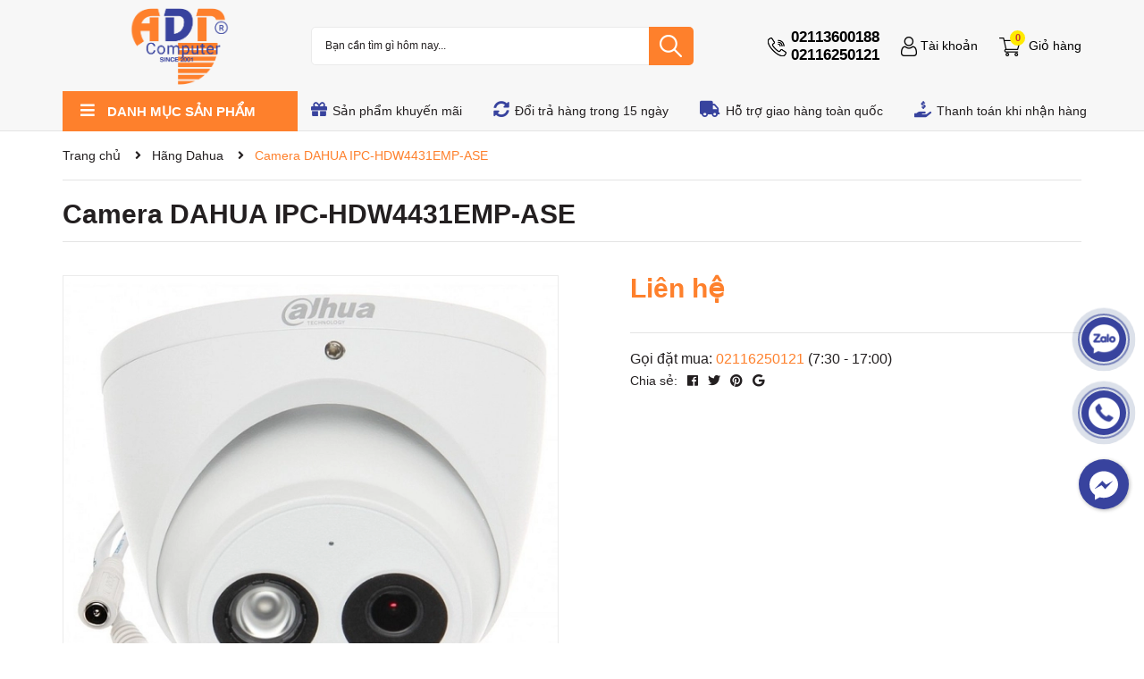

--- FILE ---
content_type: text/css
request_url: https://bizweb.dktcdn.net/100/400/030/themes/783274/assets/index.scss.css?1756864129722
body_size: 6844
content:
.home-slider{margin-top:17px}@media (max-width: 991px){.home-slider{margin-top:0px}}@media (max-width: 991px){.s_slider .container{width:100%;padding:0;max-width:unset}}@media (max-width: 991px){.home-slider{margin-bottom:0px}}.base_slide{position:relative;overflow:hidden}@media (max-width: 991px){.base_slide{margin-top:0px !important}}.base_slide .items{height:100%;position:relative;z-index:1}.base_slide .items img{width:100%}.base_slide .items .slider_text{opacity:0;transition:all 1s}.base_slide .items .slider_text.slider_text_1{transform:rotateX(90deg) translateX(-25%)}.base_slide .items .slider_text.slider_text_2{transform:rotateX(90deg) translateX(25%)}.base_slide .items.slick-active img{transform:scale(1)}.base_slide .items.slick-active .slider_text{opacity:1;transform:rotateX(0deg) translateX(0)}.base_slide .slick-slide{margin:0}.base_slide .slick-dots{position:absolute;bottom:10px;left:0;right:0;margin-left:auto;margin-right:auto;width:100px;border-radius:15px;height:24px;align-items:center;display:flex !important;justify-content:center}.base_slide .slick-dots li button{border-radius:0;height:10px;width:10px;border:1px solid #e5e5e5;background-color:#fff}.base_slide .slick-dots li.slick-active button{border-color:#fe802c;background-color:#fe802c;border-radius:0;width:10px}.base_slide .items{position:relative}.base_slide .items .slider_text{position:absolute;top:calc(50% - 90px);width:100%}@media (max-width: 991px){.base_slide .items .slider_text{display:none}}.base_slide .items .slider_text.slider_text_2{text-align:right}.base_slide .items .slider_text h4{color:#222222;margin-bottom:10px;font-weight:600;font-size:40px}.base_slide .items .slider_text p{font-size:18px;color:#444444;margin-bottom:20px}.base_slide .items .slider_text button{font-size:15px;color:#fff;background:#fe802c;padding:10px 30px;border-radius:20px;border:none;outline:none}.base_slide .tns-nav{text-align:center;margin:0;padding:0;position:absolute;bottom:0;z-index:99;width:100%}.base_slide .tns-nav button{display:inline-block;border-radius:0;height:10px;width:10px;border:1px solid #e5e5e5;background-color:#fff;margin:0 2px;padding:0;font-size:0}.base_slide .tns-nav button.tns-nav-active{border-color:#fe802c;background-color:#fe802c;border-radius:0;width:10px}.btn_45{padding:0 30px;border-radius:0px;background:#fe802c;color:#fff;line-height:40px;text-align:center;border:solid 1px #fe802c}.btn_45:hover{background:#fff;color:#fe802c}.list-blogs-link{margin-top:30px}.section-head .button_show_tab{color:#fe802c;position:absolute;right:20px;z-index:99;top:17px;height:14px;line-height:14px;background:#fff}@media (max-width: 480px){.section-head .button_show_tab{top:10px;right:15px}}.section-head .button_show_tab span{background-color:#426fff;width:4px;height:4px;border-radius:100%;transition:0.4s;display:inline-block;transition:0.4s}.section-head .viewallcat{position:absolute;top:0;right:115px;height:60px;line-height:60px}.section-head .viewallcat.right_0{right:5px}@media (max-width: 991px){.section-head .viewallcat{width:100%;display:none;float:right;position:unset;height:unset;line-height:unset;margin-top:10px;margin-bottom:20px}}.section-head .viewallcat a{display:inline-block;vertical-align:middle;font-size:14px;color:#231f20;padding:0px 10px}.section-head .viewallcat a:hover{color:#fe802c}@media (max-width: 991px){.section-head .viewallcat>a{margin-right:5px;color:#333;margin-top:12px;display:inline-block}}@media (max-width: 991px) and (min-width: 1025px){.section-head .viewallcat>a{max-width:200px;overflow:hidden;text-overflow:ellipsis;white-space:nowrap}}@media (max-width: 991px) and (min-width: 992px) and (max-width: 1024px){.section-head .viewallcat>a{max-width:160px;overflow:hidden;text-overflow:ellipsis;white-space:nowrap}}@media (max-width: 991px) and (max-width: 991px){.section-head .viewallcat>a{display:block;margin:0;padding:7px 10px 7px 0}}@media (max-width: 991px) and (min-width: 1025px){.section-head .viewallcat>a:hover,.section-head .viewallcat>a:focus{color:#fe802c}}@media (max-width: 991px){.section-head .viewallcat>a+a:before{content:"/ ";padding:0 3px;color:#ccc}}@media (max-width: 991px) and (max-width: 991px){.section-head .viewallcat>a+a:before{display:none}}@media (max-width: 991px) and (max-width: 991px){.section-head .viewallcat>a+a{border-top:1px dashed #ebebeb}}.section-head .viewmore{float:right;line-height:60px;color:#7d7d7d}.section-head .viewmore:hover{color:#fe802c}.title_base{float:left;font-size:16px;color:#fff;text-transform:uppercase;margin:0;height:60px;line-height:60px;padding:0 55px 0 20px;font-size:21px;font-weight:bold;background:#fe802c;border-top-left-radius:5px}@media (max-width: 767px){.title_base{height:44px;line-height:44px;padding:0 30px 0 12px;font-size:17px;border-radius:0}.title_base img{padding-right:5px !important;width:22px}}.title_base img{padding-right:20px}.title_base a{color:#fff}.title_base a:hover{color:#231f20}.heading h2,.heading h1,.heading h4{font-family:"Roboto",sans-serif;font-weight:700;font-size:24px;color:#231f20;padding:0;margin:0}.heading h2 a,.heading h2 span,.heading h1 a,.heading h1 span,.heading h4 a,.heading h4 span{color:#231f20}.heading h2 a:hover,.heading h1 a:hover,.heading h4 a:hover{color:#fe802c}.title_main_page{width:100%;float:left}.title_main_page .h1,.title_main_page h1,.title_main_page h2{display:block;text-align:left;font-family:"Roboto",sans-serif;font-size:24px;font-weight:700;color:#231f20;margin:0;padding:0}.title_main_page p{display:block;text-align:left;font-family:"Roboto",sans-serif;font-weight:400;color:#707070;padding:0;font-size:14px;line-height:23px;margin:0px 0 40px}.social-login--facebooks{text-align:center !important;margin-top:30px !important;width:100% !important;float:left !important}.social-login--facebooks a{display:inline-block !important;height:35px !important;margin:0 auto !important;margin:0 auto}.section_flash_sale{padding:30px 0;position:relative}@media (max-width: 767px){.section_flash_sale{padding-top:20px}}.section_flash_sale .slick_product{padding:0 13px 13px 13px;background:#fe802c}.section_flash_sale .set{margin-top:-15px;padding-right:5px}@media (max-width: 767px){.section_flash_sale .set{margin-top:-2px;width:15px}}.section_flash_sale .titlecate{background:#fe802c;padding:9px 15px;border-bottom:none;position:relative}.section_flash_sale .titlecate h2{padding:0px;margin:0px;font-size:36px;font-weight:700;color:#fff;line-height:normal;text-transform:uppercase;display:inline-block}@media (max-width: 767px){.section_flash_sale .titlecate h2{font-size:18px}}.section_flash_sale .titlecate h2 a{color:#fff}.section_flash_sale .titlecate h2 a:hover{color:#fe9f5f}.section_flash_sale .xemall{float:right;line-height:48px;color:#fff;font-size:16px}@media (max-width: 767px){.section_flash_sale .xemall{font-size:10px;line-height:30px}}.section_flash_sale .xemall .fas{font-size:14px}@media (max-width: 767px){.section_flash_sale .xemall .fas{font-size:9px}}.section_flash_sale .xemall:hover{color:#231f20}.section_flash_sale .timer{display:inline-block;position:absolute;top:17px;margin-left:20px}@media (max-width: 767px){.section_flash_sale .timer{margin-left:0px;top:12px}}.section_flash_sale .wrap_time .time{text-align:center;justify-content:center;display:flex;-o-justify-content:center;-moz-justify-content:center;-webkit-justify-content:center;-os-justify-content:center;-o-display:flex;-moz-display:flex;-webkit-display:flex;-os-display:flex;width:100%;overflow:hidden}.section_flash_sale .wrap_time .time span{display:inline-block;width:35px;float:left;padding:6px 7px;border-radius:3px;margin:0 7px;text-align:center;font-family:"Roboto",sans-serif;font-weight:700;color:#fe802c;font-size:18.64px;line-height:23px;border-radius:3px;background:#f6f6f6;position:relative}@media (max-width: 767px){.section_flash_sale .wrap_time .time span{font-size:10.46px;width:21px;padding:0px 0px;line-height:21px;margin:0 3px}}.section_flash_sale .wrap_time .time span:last-child:before,.section_flash_sale .wrap_time .time span:last-child:after{display:none}.section_flash_sale .wrap_time .time span:before{content:"";position:absolute;left:40px;background:#fff;color:#fff;top:13px;width:3px;height:3px;border-radius:50%}@media (max-width: 767px){.section_flash_sale .wrap_time .time span:before{content:"";position:absolute;left:23px;background:#fff;color:#fff;top:9px;width:2px;height:2px;border-radius:50%}}.section_flash_sale .wrap_time .time span:after{content:"";position:absolute;left:40px;background:#fff;color:#fff;top:21px;width:3px;height:3px;border-radius:50%}@media (max-width: 767px){.section_flash_sale .wrap_time .time span:after{content:"";position:absolute;left:23px;background:#fff;color:#fff;top:13px;width:2px;height:2px;border-radius:50%}}.section_flash_sale .wrap_time .time span p{display:block;padding:0;margin:0;font-weight:400;font-size:14px;color:#231f20;line-height:normal}@media (max-width: 1199px){.section_flash_sale .wrap_time .time span p{font-size:12px}}.section_flash_sale .slick-track{border:solid 1px #ebebeb;border-left:0px;margin-left:-2px}.section_flash_sale .slick-list{border-left:solid 1px #ebebeb}.section_flash_sale .item_product_main{min-height:339px;border:none;border-left:solid 1px #ebebeb}@media (max-width: 767px){.section_flash_sale .item_product_main{padding:8px}}@media (min-width: 992px) and (max-width: 1199px){.section_flash_sale .item_product_main{min-height:337px}}@media (min-width: 768px) and (max-width: 991px){.section_flash_sale .item_product_main{min-height:332px}}@media (max-width: 767px){.section_flash_sale .item_product_main{min-height:280px}}@media (min-width: 425px) and (max-width: 543px){.section_flash_sale .item_product_main{min-height:279px}}@media (min-width: 375px) and (max-width: 424px){.section_flash_sale .item_product_main{min-height:254px}}@media (max-width: 374px){.section_flash_sale .item_product_main{min-height:227px}}@media (min-width: 992px) and (max-width: 1199px){.section_flash_sale .item_product_main .image_thumb{height:197px}}@media (min-width: 768px) and (max-width: 991px){.section_flash_sale .item_product_main .image_thumb{height:192px}}.section_flash_sale .slick-active ~ .slick-active ~ .slick-active ~ .slick-active ~ .slick-active .item_product_main{border-right:none}.section_flash_sale .slick-arrow{font-size:0;line-height:0;position:absolute;top:45%;display:block;width:30px;height:30px;padding:0;-webkit-transform:translate(0, -50%);-ms-transform:translate(0, -50%);transform:translate(0, -50%);cursor:pointer;color:transparent;border:none;outline:none;background:#fe802c;line-height:30px;text-align:center;z-index:2;border-radius:3px}.section_flash_sale .slick-arrow.slick-prev{left:14px}.section_flash_sale .slick-arrow.slick-prev:before{content:"\f053";font-family:"Font Awesome\ 5 Free";font-weight:900;font-size:12px;color:#fff}.section_flash_sale .slick-arrow.slick-next{right:14px}.section_flash_sale .slick-arrow.slick-next:before{content:"\f054";font-family:"Font Awesome\ 5 Free";font-weight:900;font-size:12px;color:#fff}.section_flash_sale .slick-arrow:hover{background:#fff;border:1px solid #fe802c}.section_flash_sale .slick-arrow:hover:before{color:#fe802c}.section_base .viewmore_mobi{width:90px;height:25px;line-height:25px;font-size:12px;background:#fe802c;color:#fff;float:none;margin:0 auto;display:flex;align-items:center;justify-content:center;border-radius:3px;margin-top:25px;margin-bottom:20px}.section_mobile{margin-top:20px;margin-bottom:16px}@media (min-width: 768px) and (max-width: 991px){.section_mobile{margin-bottom:40px}}.section_mobile .section-head{border-bottom:1px solid #e4e4e4}.section_mobile .product-blocks{border-left:1px solid #e4e4e4}.section_mobile .product-blocks .item-border{border-right:1px solid #e4e4e4;border-bottom:1px solid #e4e4e4;float:left}.section_mobile .product-blocks .item-border .item_product_main{border:0}@media (min-width: 768px) and (max-width: 991px){.section_mobile .product-blocks .item-border .item_product_main{min-height:345px}}@media (max-width: 767px){.section_mobile .product-blocks .item-border.big-item-product .item_product_main{min-height:205px}}@media (min-width: 992px) and (max-width: 1199px){.section_mobile .product-blocks .item-border.big-item-product .item_product_main{min-height:297px;padding:10px}}@media (max-width: 767px){.section_mobile .product-blocks .item-border.big-item-product .smart{top:0;right:0}}.section_mobile .product-blocks .item-border.big-item-product .product_big{text-align:left;min-height:330px}@media (max-width: 767px){.section_mobile .product-blocks .item-border.big-item-product .product_big{min-height:unset}}@media (min-width: 992px) and (max-width: 1199px){.section_mobile .product-blocks .item-border.big-item-product .product_big{min-height:277px}}.section_mobile .product-blocks .item-border.big-item-product .product_big .product-thumbnail{width:215px;float:left;margin-right:14px;padding-right:0}@media (min-width: 992px) and (max-width: 1199px){.section_mobile .product-blocks .item-border.big-item-product .product_big .product-thumbnail{width:175.8px;float:left;margin-right:14px;padding-left:0;padding:0}}@media (min-width: 768px) and (max-width: 991px){.section_mobile .product-blocks .item-border.big-item-product .product_big .product-thumbnail{margin-right:0;width:100%;padding:14px}}@media (max-width: 767px){.section_mobile .product-blocks .item-border.big-item-product .product_big .product-thumbnail{float:left;margin-right:7px;padding-right:0;width:137px}}@media (max-width: 767px){.section_mobile .product-blocks .item-border.big-item-product .product_big .product-thumbnail .image_thumb{height:137px}}@media (min-width: 768px) and (max-width: 991px){.section_mobile .product-blocks .item-border.big-item-product .product_big .product-thumbnail .image_thumb{height:200.66px}}@media (min-width: 992px) and (max-width: 1199px){.section_mobile .product-blocks .item-border.big-item-product .product_big .product-thumbnail .image_thumb{width:175.8px}}.section_mobile .product-blocks .item-border.big-item-product .product_big .product-right-content{width:calc(100% - 229px);float:left;padding-right:20px}@media (min-width: 992px) and (max-width: 1199px){.section_mobile .product-blocks .item-border.big-item-product .product_big .product-right-content{width:calc(100% - 190px);float:left;padding-right:0px}}@media (min-width: 768px) and (max-width: 991px){.section_mobile .product-blocks .item-border.big-item-product .product_big .product-right-content{width:100%;padding-right:0px}}@media (max-width: 767px){.section_mobile .product-blocks .item-border.big-item-product .product_big .product-right-content{padding-right:0;width:calc(100% - 144px)}}.section_mobile .product-blocks .item-border.big-item-product .product_big .product-right-content .product-info{padding:0}@media (max-width: 767px){.section_mobile .product-blocks .item-border.big-item-product .product_big .product-right-content .product-info .price-box{font-size:14px}.section_mobile .product-blocks .item-border.big-item-product .product_big .product-right-content .product-info .compare-price{font-size:11px}}@media (min-width: 768px) and (max-width: 991px){.section_mobile .product-blocks .item-border.big-item-product .product_big .product-right-content .product-info{width:100%;float:left;padding:10px 14px 15px 14px;text-align:left}}.section_mobile .product-blocks .item-border.big-item-product .product_big .product-right-content .product-info h3{font-size:18px;font-weight:bold;color:#b8332c;overflow:hidden;text-overflow:ellipsis;display:-webkit-box;-webkit-box-orient:vertical;-webkit-line-clamp:2;white-space:unset;max-height:50px;min-height:49px;margin:24px 0 5px}@media (max-width: 767px){.section_mobile .product-blocks .item-border.big-item-product .product_big .product-right-content .product-info h3{font-size:12px;margin-top:10px;max-height:30px;min-height:30px}}@media (min-width: 768px) and (max-width: 991px){.section_mobile .product-blocks .item-border.big-item-product .product_big .product-right-content .product-info h3{width:100%;float:left;padding:0;margin:10px 0 5px;font-size:14px;font-weight:400;text-overflow:ellipsis;overflow:hidden;white-space:nowrap;max-height:unset;min-height:unset}}.section_mobile .product-blocks .item-border.big-item-product .product_big .product-right-content .product-info h3 a{color:#b8332c}@media (min-width: 768px) and (max-width: 991px){.section_mobile .product-blocks .item-border.big-item-product .product_big .product-right-content .product-info h3 a{color:#231f20}}.section_mobile .product-blocks .item-border.big-item-product .product_big .product-right-content .promos{margin-top:10px;color:#231f20;max-height:180px;overflow:auto;font-size:14px;float:left;width:100%}.section_mobile .product-blocks .item-border.big-item-product .product_big .product-right-content .promos::-webkit-scrollbar-track{-webkit-box-shadow:inset 0 0 4px rgba(0,0,0,0.3);-moz-box-shadow:inset 0 0 4px rgba(0,0,0,0.3);border-radius:10px;background-color:#F5F5F5}.section_mobile .product-blocks .item-border.big-item-product .product_big .product-right-content .promos::-webkit-scrollbar-thumb{border-radius:10px;-webkit-box-shadow:inset 0 0 2px rgba(0,0,0,0.3);-moz-box-shadow:inset 0 0 2px rgba(0,0,0,0.3);background-color:#333333}.section_mobile .product-blocks .item-border.big-item-product .product_big .product-right-content .promos::-webkit-scrollbar{width:4px;background-color:#F5F5F5}@media (min-width: 992px) and (max-width: 1199px){.section_mobile .product-blocks .item-border.big-item-product .product_big .product-right-content .promos{height:118px}}@media (max-width: 767px){.section_mobile .product-blocks .item-border.big-item-product .product_big .product-right-content .promos{font-size:12px;height:94px;margin-top:0}}.section_mobile .product-blocks .item-border.big-item-product .product_big .product-right-content .promos label{display:inline-block}.section_mobile .product-blocks .item-border.big-item-product .product_big .product-right-content .promos ul{padding:0}.section_mobile .product-blocks .item-border.big-item-product .product_big .product-right-content .promos ul li{padding-left:15px;position:relative}.section_mobile .product-blocks .item-border.big-item-product .product_big .product-right-content .promos ul li:before{font-family:'Font Awesome\ 5 Free';font-weight:900;content:"\f058";position:absolute;left:1px;top:4px;font-size:11px}@media (max-width: 767px){.section_mobile .product-blocks .item-border.big-item-product .product_big .product-right-content .promos ul li:before{top:1px}}@media (max-width: 991px){.section_mobile{margin-top:10px}.section_mobile .mobile-viewmore{display:block;text-align:center;height:35px;line-height:35px;color:#288ad6}.section_mobile .mobile-viewmore:hover,.section_mobile .mobile-viewmore:focus{color:#fe802c}}.section_banner_big{margin-bottom:50px}@media (min-width: 768px) and (max-width: 991px){.section_banner_big{margin-bottom:40px}}.section_banner_big .banner_leng{width:100%}@media (min-width: 1200px){.section_banner_big .banner_leng{height:250px}}.section_banner_big .banner_leng.loaded{height:unset}.section_col_1{margin-bottom:55px}@media (max-width: 767px){.section_col_1{margin-bottom:15px}}@media (min-width: 768px) and (max-width: 991px){.section_col_1{margin-bottom:40px}}.section_col_1 .slick-arrow{font-size:0;line-height:0;position:absolute;top:45%;display:block;width:30px;height:30px;padding:0;-webkit-transform:translate(0, -50%);-ms-transform:translate(0, -50%);transform:translate(0, -50%);cursor:pointer;color:transparent;border:none;outline:none;background:#fe802c;line-height:30px;text-align:center;z-index:2;border-radius:3px}.section_col_1 .slick-arrow.slick-prev{left:14px}.section_col_1 .slick-arrow.slick-prev:before{content:"\f053";font-family:"Font Awesome\ 5 Free";font-weight:900;font-size:12px;color:#fff}.section_col_1 .slick-arrow.slick-next{right:14px}.section_col_1 .slick-arrow.slick-next:before{content:"\f054";font-family:"Font Awesome\ 5 Free";font-weight:900;font-size:12px;color:#fff}.section_col_1 .slick-arrow:hover{background:#fff;border:1px solid #fe802c}.section_col_1 .slick-arrow:hover:before{color:#fe802c}.section_col_1 .button_show_tab span{background-color:#ef4339}.section_col_1 .title_base.maygiat{background:#fe802c}.section_col_1 .title_base.maygiat img{padding-right:10px}.section_col_1 .slick_product{border:1px solid #e4e4e4;border-left:0}.section_col_1 .slick_product .slick-prev{left:0}.section_col_1 .slick_product .slick-next{right:0}.section_col_1 .two_banner{margin-top:25px}.section_col_1 .two_banner .img_banner{height:250px;width:100%}.section_col_1 .two_banner .img_banner.loaded{height:unset}.section_col_2{margin-bottom:55px}@media (max-width: 767px){.section_col_2{margin-bottom:15px}}@media (min-width: 768px) and (max-width: 991px){.section_col_2{margin-bottom:40px}}.section_col_2 .slick-arrow{font-size:0;line-height:0;position:absolute;top:45%;display:block;width:30px;height:30px;padding:0;-webkit-transform:translate(0, -50%);-ms-transform:translate(0, -50%);transform:translate(0, -50%);cursor:pointer;color:transparent;border:none;outline:none;background:#fe802c;line-height:30px;text-align:center;z-index:2;border-radius:3px}.section_col_2 .slick-arrow.slick-prev{left:14px}.section_col_2 .slick-arrow.slick-prev:before{content:"\f053";font-family:"Font Awesome\ 5 Free";font-weight:900;font-size:12px;color:#fff}.section_col_2 .slick-arrow.slick-next{right:14px}.section_col_2 .slick-arrow.slick-next:before{content:"\f054";font-family:"Font Awesome\ 5 Free";font-weight:900;font-size:12px;color:#fff}.section_col_2 .slick-arrow:hover{background:#fff;border:1px solid #fe802c}.section_col_2 .slick-arrow:hover:before{color:#fe802c}.section_col_2 .button_show_tab span{background-color:#655fff}.section_col_2 .title_base.tv{background:#fe802c}.section_col_2 .title_base.tv img{padding-right:10px}.section_col_2 .slick_product{border:1px solid #e4e4e4;border-left:0}.section_col_2 .slick_product .slick-prev{left:0}.section_col_2 .slick_product .slick-next{right:0}.section_col_2 .two_banner{margin-top:25px}.section_col_2 .two_banner .img_banner{height:250px;width:100%}.section_col_2 .two_banner .img_banner.loaded{height:unset}.section_giadung{margin-bottom:50px}@media (max-width: 767px){.section_giadung{margin-bottom:15px}}@media (min-width: 768px) and (max-width: 991px){.section_giadung{margin-bottom:40px}}.section_giadung .button_show_tab span{background-color:#66bd41}.section_giadung .section-head{border-bottom:1px solid #e4e4e4}.section_giadung .section-head .giadung{background:#fe802c}.section_giadung .section-head .giadung img{padding-right:7px}.section_giadung .product-blocks{border-left:1px solid #e4e4e4}.section_giadung .product-blocks .item-border{border-right:1px solid #e4e4e4;border-bottom:1px solid #e4e4e4;float:left}.section_giadung .product-blocks .item-border .item_product_main{border:0;min-height:240px}@media (min-width: 768px) and (max-width: 991px){.section_giadung .product-blocks .item-border .item_product_main{min-height:240px}}@media (min-width: 992px) and (max-width: 1199px){.section_giadung .product-blocks .item-border.big-item-product .item_product_main{min-height:228px;padding:8px}}@media (max-width: 767px){.section_giadung .product-blocks .item-border.big-item-product .item_product_main{min-height:180px}}.section_giadung .product-blocks .item-border.big-item-product .product_big{text-align:left;min-height:240px}@media (min-width: 992px) and (max-width: 1199px){.section_giadung .product-blocks .item-border.big-item-product .product_big{min-height:212px}}@media (max-width: 767px){.section_giadung .product-blocks .item-border.big-item-product .product_big{min-height:unset}}.section_giadung .product-blocks .item-border.big-item-product .product_big .product-thumbnail{width:196px;float:left;margin-right:14px;padding-right:0;padding:32px 0px 35px 14px}@media (min-width: 992px) and (max-width: 1199px){.section_giadung .product-blocks .item-border.big-item-product .product_big .product-thumbnail{width:140px;float:left;margin-right:14px;padding-right:0;padding:0}}@media (min-width: 768px) and (max-width: 991px){.section_giadung .product-blocks .item-border.big-item-product .product_big .product-thumbnail{width:174px;float:left;margin-right:14px;padding:0px}}@media (max-width: 767px){.section_giadung .product-blocks .item-border.big-item-product .product_big .product-thumbnail{width:100%;float:none;margin-right:0}}@media (max-width: 767px){.section_giadung .product-blocks .item-border.big-item-product .product_big .product-thumbnail{float:left;margin-right:7px;padding:0;width:130px}}.section_giadung .product-blocks .item-border.big-item-product .product_big .product-thumbnail .image_thumb{height:170px}@media (min-width: 992px) and (max-width: 1199px){.section_giadung .product-blocks .item-border.big-item-product .product_big .product-thumbnail .image_thumb{height:140px}}@media (min-width: 768px) and (max-width: 991px){.section_giadung .product-blocks .item-border.big-item-product .product_big .product-thumbnail .image_thumb{height:174px}}@media (max-width: 767px){.section_giadung .product-blocks .item-border.big-item-product .product_big .product-thumbnail .image_thumb{height:130px !important}}.section_giadung .product-blocks .item-border.big-item-product .product_big .product-thumbnail .action{top:0}.section_giadung .product-blocks .item-border.big-item-product .product_big .product-right-content{width:calc(100% - 210px);float:left;padding-right:20px}@media (min-width: 992px) and (max-width: 1199px){.section_giadung .product-blocks .item-border.big-item-product .product_big .product-right-content{width:calc(100% - 154px);float:left;padding-right:0}}@media (min-width: 768px) and (max-width: 991px){.section_giadung .product-blocks .item-border.big-item-product .product_big .product-right-content{width:calc(100% - 188px);float:left;padding-right:10px}}@media (max-width: 767px){.section_giadung .product-blocks .item-border.big-item-product .product_big .product-right-content{padding-right:0;width:calc(100% - 144px)}}.section_giadung .product-blocks .item-border.big-item-product .product_big .product-right-content .product-info{padding:0;padding-right:25px}@media (max-width: 767px){.section_giadung .product-blocks .item-border.big-item-product .product_big .product-right-content .product-info{padding-right:0}.section_giadung .product-blocks .item-border.big-item-product .product_big .product-right-content .product-info .price-box{font-size:14px}.section_giadung .product-blocks .item-border.big-item-product .product_big .product-right-content .product-info .compare-price{font-size:11px}}@media (min-width: 768px) and (max-width: 991px){.section_giadung .product-blocks .item-border.big-item-product .product_big .product-right-content .product-info{padding-right:10px}}.section_giadung .product-blocks .item-border.big-item-product .product_big .product-right-content .product-info h3{width:100%;float:left;padding:0;margin:30px 0 5px;font-size:14px;font-weight:400;text-overflow:ellipsis;overflow:hidden;white-space:nowrap}@media (max-width: 767px){.section_giadung .product-blocks .item-border.big-item-product .product_big .product-right-content .product-info h3{font-size:12px;margin-top:10px}}.section_giadung .product-blocks .item-border.big-item-product .product_big .product-right-content .product-info h3 a{color:#231f20}.section_giadung .product-blocks .item-border.big-item-product .product_big .product-right-content .product-info h3 a:hover{color:#fe802c}.section_giadung .product-blocks .item-border.big-item-product .product_big .product-right-content .promos{margin-top:10px;color:#231f20;max-height:96px;overflow:auto;font-size:14px;float:left;width:100%}.section_giadung .product-blocks .item-border.big-item-product .product_big .product-right-content .promos::-webkit-scrollbar-track{-webkit-box-shadow:inset 0 0 4px rgba(0,0,0,0.3);-moz-box-shadow:inset 0 0 4px rgba(0,0,0,0.3);border-radius:10px;background-color:#F5F5F5}.section_giadung .product-blocks .item-border.big-item-product .product_big .product-right-content .promos::-webkit-scrollbar-thumb{border-radius:10px;-webkit-box-shadow:inset 0 0 2px rgba(0,0,0,0.3);-moz-box-shadow:inset 0 0 2px rgba(0,0,0,0.3);background-color:#333333}.section_giadung .product-blocks .item-border.big-item-product .product_big .product-right-content .promos::-webkit-scrollbar{width:4px;background-color:#F5F5F5}@media (min-width: 992px) and (max-width: 1199px){.section_giadung .product-blocks .item-border.big-item-product .product_big .product-right-content .promos{max-height:95px;font-size:13px}}@media (min-width: 768px) and (max-width: 991px){.section_giadung .product-blocks .item-border.big-item-product .product_big .product-right-content .promos{max-height:95px}}@media (max-width: 767px){.section_giadung .product-blocks .item-border.big-item-product .product_big .product-right-content .promos{font-size:12px;max-height:76px;margin-top:0}}.section_giadung .product-blocks .item-border.big-item-product .product_big .product-right-content .promos label{display:inline-block}.section_giadung .product-blocks .item-border.big-item-product .product_big .product-right-content .promos ul{padding:0}.section_giadung .product-blocks .item-border.big-item-product .product_big .product-right-content .promos ul li{padding-left:15px;position:relative}@media (max-width: 767px){.section_giadung .product-blocks .item-border.big-item-product .product_big .product-right-content .promos ul li{max-height:auto;line-height:auto}}@media (min-width: 768px) and (max-width: 991px){.section_giadung .product-blocks .item-border.big-item-product .product_big .product-right-content .promos ul li{max-height:auto;line-height:auto}}.section_giadung .product-blocks .item-border.big-item-product .product_big .product-right-content .promos ul li:before{font-family:'Font Awesome\ 5 Free';font-weight:900;content:"\f058";position:absolute;left:1px;top:4px;font-size:11px}@media (max-width: 767px){.section_giadung .product-blocks .item-border.big-item-product .product_big .product-right-content .promos ul li:before{top:1px}}@media (min-width: 768px) and (max-width: 991px){.section_giadung .product-blocks .item-border.big-item-product .product_big .product-right-content .promos ul li:before{top:0px}}@media (max-width: 767px){.section_giadung .product-blocks .item-border.big-item-product .product_big .product-right-content .smart{right:0px;top:0px}}@media (min-width: 768px) and (max-width: 991px){.section_giadung .product-blocks .item-border.big-item-product .product_big .product-right-content .smart{width:33px;height:28px;line-height:22px;font-size:11px}.section_giadung .product-blocks .item-border.big-item-product .product_big .product-right-content .smart:after{border-bottom:7px solid #fff;border-left:16px solid transparent;border-right:16px solid transparent}}.section_policy_blog{margin-bottom:60px}.section_policy_blog .content-policy{width:100%;float:left;padding:14px;border-radius:3px;line-height:52px;margin-bottom:10px;position:relative}.section_policy_blog .content-policy.po_1{background:#ff4900}.section_policy_blog .content-policy.po_2{background:#0076ff}.section_policy_blog .content-policy.po_2 .fas{color:#85BDFE}.section_policy_blog .content-policy.po_3{background:#66bd41}.section_policy_blog .content-policy.po_3 .fas{color:#95e373}@media (max-width: 1199px){.section_policy_blog .content-policy{padding:20px}}@media (max-width: 1199px) and (min-width: 768px){.section_policy_blog .content-policy{padding:7px}}@media (max-width: 767px){.section_policy_blog .content-policy{margin:0 0 20px;padding:7px}}.section_policy_blog .content-policy .policy-left{width:50px;float:left}@media (max-width: 991px) and (min-width: 768px){.section_policy_blog .content-policy .policy-left{width:100%;text-align:center;padding-bottom:10px;height:59px}.section_policy_blog .content-policy .policy-left img{margin-top:0}}.section_policy_blog .content-policy .policy-left img{margin-top:0px}.section_policy_blog .content-policy .policy-right{width:calc(100% - 50px);float:left;padding-left:15px}@media (max-width: 991px) and (min-width: 768px){.section_policy_blog .content-policy .policy-right{width:100%;padding:0;text-align:center}}.section_policy_blog .content-policy .policy-right .title-policy{font-size:14px;font-weight:bold;color:#fff;line-height:normal;text-transform:uppercase}.section_policy_blog .content-policy .policy-right .policy-sumary{font-size:14px;color:#fff;line-height:24px}@media (min-width: 768px) and (max-width: 1199px){.section_policy_blog .content-policy .policy-right .policy-sumary{font-size:12px}}.section_policy_blog .content-policy .fas{color:#ffb799;position:absolute;top:28px;right:15px;font-size:23px}@media (min-width: 768px) and (max-width: 1199px){.section_policy_blog .content-policy .fas{top:22px;right:10px}}@media (min-width: 768px) and (max-width: 991px){.section_policy_blog .content-policy .fas{top:48px}}@media (max-width: 767px){.section_policy_blog .content-policy .fas{top:22px;right:10px;font-size:18px}}.blog_homepage{border:1px solid #e4e4e4;border-radius:3px;padding:10px 15px}.blog_homepage .heading{margin-bottom:14px}.blog_homepage .heading h2{font-size:21px;text-transform:uppercase}.blog_homepage .heading h2 a{color:#fe802c}.blog_homepage .heading h2 a:hover{color:#231f20}.myblog{display:block;width:100%;float:left}.myblog .image-blog-left{width:343px;height:auto;display:block;float:left}@media (max-width: 991px){.myblog .image-blog-left{width:100%}}.myblog .image-blog-left .img_blog{width:100%;height:193px}.myblog .image-blog-left .img_blog.loaded{height:unset}.myblog .content_blog{width:calc(100% - 343px);-webkit-width:calc(100% - 343px);-moz-width:calc(100% - 343px);-o-width:calc(100% - 343px);-os-width:calc(100% - 343px);display:block;float:left;padding-left:30px}@media (max-width: 991px){.myblog .content_blog{width:100% !important;padding-left:0px !important;margin-top:15px}}.myblog .content_blog .content_right{width:100%;display:block;float:left}.myblog .content_blog .content_right h3{margin:0;font-size:18px;font-weight:bold;font-family:"Roboto",sans-serif;padding-bottom:7px;line-height:normal;padding-top:0px;color:#231f20}.myblog .content_blog .content_right h3 a:hover{color:#fe802c}.myblog .content_blog .time{font-size:12px;font-style:italic}.myblog .content_blog .summary_item_blog{float:left;width:100%;margin-bottom:10px;word-break:break-word}.myblog .content_blog .summary_item_blog p{margin:0;color:#7d7d7d;padding-top:0px;font-size:13px;font-family:"Roboto",sans-serif}.myblog .content_blog .xemtiep_blog{float:left;width:100%;text-align:right}.myblog .content_blog .xemtiep_blog a{font-size:12px;color:#7d7d7d}.myblog .content_blog .xemtiep_blog a:hover{color:#fe802c}.myblog .content_blog .xemtiep_blog a .fas{font-size:10px}@media (max-width: 1199px){.myblog .content_blog .xemtiep_blog{float:left;width:100%;margin-bottom:15px}}.myblog .content_blog .continus_btn{font-weight:bold;color:#fe802c}.myblog .content_blog .continus_btn:hover{color:#231f20}.slick-dots li{display:inline-block}.slick-dots li button{border-radius:50%;border:0;background-color:#fff;padding:0;font-size:0}.slick-dots li+li{margin-left:5px}.slick-dots li.slick-active button{border-color:#fe802c;background-color:#fe802c;border-radius:50%;width:10px}.slick-dots{text-align:right;padding:0;margin:0}.slick-dots li button{width:8px;height:8px;background-color:#d7d7d7}.slick-dots li button:focus{outline:none}.slick-dots li.slick-active button{background:#fe802c;width:8px}.section_blog{margin-bottom:40px;position:relative;z-index:10;background:#fff;margin-top:40px}@media (max-width: 767px){.section_blog{padding-top:0}}.section_blog .owl-blog .owl-nav{display:none}.section_blog .owl-blog .owl-dots{display:none}.blogwp .image-blog{width:100%;float:left;margin-bottom:15px}.blogwp .image-blog span{background-color:#fe802c;text-align:right;padding:0 5px;border-radius:3px;float:left;line-height:19px;position:absolute;top:5px;left:5px;color:#fff}.blogwp .content_blog{width:100%;float:left}.blogwp h3{display:block;color:#231f20;font-family:'Arial', sans-serif;font-size:14px;font-weight:700;margin:0px 0 10px}.blogwp .post-date{margin-bottom:10px;font-size:14px;text-align:right;line-height:27px;width:100%;float:left}.blogwp .post-date span:first-child{color:#6e7874;float:left;width:100%;text-align:left;line-height:19px}.blocg_item{width:100%;float:left}.row_blog_responsive .blocg_item{width:100%;float:left;margin-bottom:30px}@media (min-width: 1200px){.row_blog_responsive .col-lg-6:nth-child(2n+1){clear:left}}@media (min-width: 992px) and (max-width: 1199px){.row_blog_responsive .col-md-6:nth-child(2n+1){clear:left}}.aside-item{float:left}.slick_margin.slick-slider{margin:0 -15px}.slick_margin .slick-slide{margin:0 15px}.tns-outer{padding:0 !important}.tns-outer [hidden]{display:none !important}.tns-outer [aria-controls],.tns-outer [data-action]{cursor:pointer}.tns-slider{-webkit-transition:all 0s;-moz-transition:all 0s;transition:all 0s}.tns-slider>.tns-item{-webkit-box-sizing:border-box;-moz-box-sizing:border-box;box-sizing:border-box}.tns-horizontal.tns-subpixel{white-space:nowrap}.tns-horizontal.tns-subpixel>.tns-item{display:inline-block;vertical-align:top;white-space:normal;text-align:center}.tns-horizontal.tns-no-subpixel:after{content:'';display:table;clear:both}.tns-horizontal.tns-no-subpixel>.tns-item{float:left}.tns-horizontal.tns-carousel.tns-no-subpixel>.tns-item{margin-right:-100%}.tns-no-calc{position:relative;left:0}.tns-gallery{position:relative;left:0;min-height:1px}.tns-gallery>.tns-item{position:absolute;left:-100%;-webkit-transition:transform 0s, opacity 0s;-moz-transition:transform 0s, opacity 0s;transition:transform 0s, opacity 0s}.tns-gallery>.tns-slide-active{position:relative;left:auto !important}.tns-gallery>.tns-moving{-webkit-transition:all 0.25s;-moz-transition:all 0.25s;transition:all 0.25s}.tns-autowidth{display:inline-block}.tns-lazy-img{-webkit-transition:opacity 0.6s;-moz-transition:opacity 0.6s;transition:opacity 0.6s;opacity:0.6}.tns-lazy-img.tns-complete{opacity:1}.tns-ah{-webkit-transition:height 0s;-moz-transition:height 0s;transition:height 0s}.tns-ovh{overflow:hidden}.tns-visually-hidden{position:absolute;left:-10000em}.tns-transparent{opacity:0;visibility:hidden}.tns-fadeIn{opacity:1;filter:alpha(opacity=100);z-index:0}.tns-normal,.tns-fadeOut{opacity:0;filter:alpha(opacity=0);z-index:-1}.tns-vpfix{white-space:nowrap}.tns-vpfix>div,.tns-vpfix>li{display:inline-block}.tns-t-subp2{margin:0 auto;width:310px;position:relative;height:10px;overflow:hidden}.tns-t-ct{width:2333.3333333%;width:-webkit-calc(100% * 70 / 3);width:-moz-calc(100% * 70 / 3);width:calc(100% * 70 / 3);position:absolute;right:0}.tns-t-ct:after{content:'';display:table;clear:both}.tns-t-ct>div{width:1.4285714%;width:-webkit-calc(100% / 70);width:-moz-calc(100% / 70);width:calc(100% / 70);height:10px;float:left}


--- FILE ---
content_type: text/css
request_url: https://bizweb.dktcdn.net/100/400/030/themes/783274/assets/product_style.scss.css?1756864129722
body_size: 2261
content:
.overflow-hidden{overflow:hidden}.bg_product{margin-top:-40px}.title-product{color:#231f20;font-size:30px;line-height:35px;font-family:"Roboto",sans-serif;font-weight:700;display:inline-block;float:left;margin-right:30px}.imagelarge{position:relative;display:block}@media (min-width: 1200px){.details-pro{padding-left:65px}}@media (max-width: 767px){.details-product .product-detail-left{margin-bottom:25px}}.details-product .product-detail-left .slick-slide{height:555px;display:flex !important;justify-content:center;align-items:center;border:1px solid #ebebeb}@media (min-width: 768px) and (max-width: 991px){.details-product .product-detail-left .slick-slide{height:690px}}@media (max-width: 767px){.details-product .product-detail-left .slick-slide{height:auto}}.details-product .product-detail-left .slick-slide img.mx-auto{margin:0 auto;width:auto !important;height:auto !important}.details-product .product-detail-left .slider-big-video .slick-dots{text-align:center;position:absolute;bottom:10px;width:100%;padding:0}.details-product .product-detail-left .slider-big-video .slick-dots li{display:inline-block}.details-product .product-detail-left .slider-big-video .slick-dots li button{border-radius:4px;height:4px;width:18px;border:none;background-color:#f5f5f5;font-size:0;padding:0}.details-product .product-detail-left .slider-big-video .slick-dots li+li{margin-left:3px}.details-product .product-detail-left .slider-big-video .slick-dots li.slick-active button{border-color:none;background-color:#fe802c;border-radius:4px;width:18px}.details-product .product-detail-left .slider-has-video{margin:0 auto}.details-product .product-detail-left .slider-has-video .slider-nav .slick-arrow{font-size:0;line-height:0;position:absolute;top:45%;display:block;width:30px;height:30px;padding:0;-webkit-transform:translate(0, -50%);-ms-transform:translate(0, -50%);transform:translate(0, -50%);cursor:pointer;color:transparent;border:none;outline:none;background:#fe802c;line-height:30px;text-align:center;z-index:2;border-radius:3px}.details-product .product-detail-left .slider-has-video .slider-nav .slick-arrow.slick-prev{left:14px}.details-product .product-detail-left .slider-has-video .slider-nav .slick-arrow.slick-prev:before{content:"\f053";font-family:"Font Awesome\ 5 Free";font-weight:900;font-size:12px;color:#fff}.details-product .product-detail-left .slider-has-video .slider-nav .slick-arrow.slick-next{right:14px}.details-product .product-detail-left .slider-has-video .slider-nav .slick-arrow.slick-next:before{content:"\f054";font-family:"Font Awesome\ 5 Free";font-weight:900;font-size:12px;color:#fff}.details-product .product-detail-left .slider-has-video .slider-nav .slick-arrow:hover{background:#fff;border:1px solid #fe802c}.details-product .product-detail-left .slider-has-video .slider-nav .slick-arrow:hover:before{color:#fe802c}.details-product .product-detail-left .slider-has-video .slider-nav .slick-next{right:0px !important}.details-product .product-detail-left .slider-has-video .slider-nav .slick-prev{left:0px !important}.details-product .product-detail-left .slider-has-video .slider-nav .slick-slide{height:123px;position:relative}@media (max-width: 1024px){.details-product .product-detail-left .slider-has-video .slider-nav .slick-slide{height:93px}}@media (max-width: 991px){.details-product .product-detail-left .slider-has-video .slider-nav .slick-slide{height:118px}}@media (max-width: 480px){.details-product .product-detail-left .slider-has-video .slider-nav .slick-slide{height:90px}}@media (max-width: 376px){.details-product .product-detail-left .slider-has-video .slider-nav .slick-slide{height:81px}}@media (max-width: 321px){.details-product .product-detail-left .slider-has-video .slider-nav .slick-slide{height:67px}}.details-product .product-detail-left .slider-has-video .slider-nav .slick-slide img{width:auto !important;max-height:100%;position:absolute;top:0;bottom:0;left:0;right:0;margin:auto;border-radius:0px}.details-product .product-detail-left .slider-has-video .slider-nav .slick-slide:hover,.details-product .product-detail-left .slider-has-video .slider-nav .slick-slide:focus{box-shadow:none;outline:none}.details-product .product-detail-left .slider-nav{min-height:120px}@media (max-width: 1024px){.details-product .product-detail-left .slider-nav{min-height:82px}}@media (max-width: 991px){.details-product .product-detail-left .slider-nav{min-height:72px}}.details-product .product-detail-left .slider-nav .slick-slide{border:1px solid #e4e4e4;margin:0 10px 20px 10px;border-radius:0px}@media (max-width: 767px){.details-product .product-detail-left .slider-nav .slick-slide{margin:0 5px 20px 5px}}.details-product .product-detail-left .slider-nav .slick-slide.slick-current{border-color:#fe802c}@media (min-width: 1025px){.details-product .product-detail-left .slider-nav .slick-slide:hover,.details-product .product-detail-left .slider-nav .slick-slide:focus{border-color:#fe802c;outline:none;box-shadow:none}}@media (min-width: 768px) and (max-width: 991px){.details-product .product-detail-left .slider-nav{margin-bottom:10px}}.rte-summary{font-family:"Roboto",sans-serif;color:#231f20;font-size:14px}.rte-summary ul li,.rte-summary ol li{position:relative;padding-left:0px;margin-bottom:0}.tab_h{padding-bottom:25px;poisiton:relative}.product-tab .tabs-title{margin-bottom:0px;padding-left:0px;text-align:left;border-top:solid 1px #e4e4e4}@media (max-width: 767px){.product-tab .tabs-title{border-bottom:none}}.product-tab .tab-link{position:relative;display:inline-block;background:transparent;padding:0;padding-right:65px;border-bottom:0px;margin:0;float:left}.product-tab .tab-link:last-child{padding-right:0}@media (max-width: 767px){.product-tab .tab-link{width:100%;border-bottom:solid 1px #ebebeb;padding-right:0}}.product-tab .tab-link h3{color:#231f20;padding:10px 0px;font-size:16px;font-weight:bold;font-family:"Roboto",sans-serif;cursor:pointer;text-transform:uppercase}@media (max-width: 767px){.product-tab .tab-link h3{margin:0px 0px 0px;text-align:center;font-size:14px}}@media (max-width: 767px){.product-tab .tab-link:before{font-family:'Font Awesome\ 5 Free';font-weight:900;font-size:20px;color:#fff;content:"\f107";position:absolute;right:10px;top:0px;transition:.3s all}}@media (max-width: 767px){.product-tab .tab-link.active{padding-bottom:0px}.product-tab .tab-link.active:before{-webkit-transform:rotate(180deg);-moz-transform:rotate(180deg);-o-transform:rotate(180deg);-ms-transform:rotate(180deg);transform:rotate(180deg)}.product-tab .tab-link.active h3{position:relative;border-top:2px solid #fe802c;margin-top:-1px}}@media (min-width: 768px){.product-tab .tab-link.active{padding-bottom:0px}.product-tab .tab-link.active h3{position:relative;border-top:2px solid #fe802c;margin-top:-1px}}.product-tab .tab-link.current:before{font-family:'Font Awesome\ 5 Free';font-weight:900;font-size:24px;color:#fff;content:"\f106";position:absolute;right:0px;top:6px;content:none}.product-tab .tab-link.current .rte{color:#303f39;font-weight:300;font-size:14px;border:solid 0px #ebebeb;border-top:0px}.product-tab .tab-content{padding:0px}.product-tab .tab-content.active .rte{border-top:none;padding:5px 0px 60px 0px;font-size:15px;font-family:'Arial',sans-serif}.product-tab .tab-content.active .rte p{color:#231f20}.product-tab .tab-content.active .rte ol,.product-tab .tab-content.active .rte ul{padding-left:15px}@media (max-width: 1199px){.product-tab .tab-content.active .rte{padding:30px 0 60px 0}}.product-tab .tab-content{opacity:0;visibility:hidden;height:0;overflow:hidden}.product-tab .tab-content.active{opacity:1;visibility:visible;height:auto}#content{max-height:300px;overflow:hidden;-webkit-transition:height 0.6s linear;transition:height 0.6s linear}.expand #content{max-height:unset !important}.expand .read-more:before{display:none}.read-more{position:relative;text-align:center}.read-more.more{padding-top:15px}.read-more:before{background-color:rgba(255,255,255,0.6);display:block;content:"";height:120px;position:absolute;top:-120px;width:100%;left:0}.read-more span{width:134px;height:34px;line-height:31px;border:1px solid #ebebeb;color:#4b4b4b;display:inline-block;font-weight:400;cursor:pointer;font-size:16px;border-radius:3px;text-align:center}.read-more span i{color:#c5c5c5;padding-left:5px}.read-more span:hover{background:#fe802c;border-color:#fe802c;color:#fff}.read-more span:hover i{color:#fff}.content_extab{opacity:0;visibility:hidden;height:0;overflow:hidden}.content_extab.current{opacity:1;visibility:visible;height:auto}.slick_margin.slick-slider{margin:0 -15px}.slick_margin .slick-slide{margin:0 15px}.section_wishlist{border-top:1px solid #e4e4e4;padding-top:10px;margin-top:45px}.section_wishlist .title_modules{margin-bottom:15px}.section_wishlist .slick_wishlist{border:1px solid #e4e4e4;overflow:hidden}.section_wishlist .item_product_main{border-right:1px solid #e4e4e4;border-left:0}@media (max-width: 991px){.section_wishlist{margin-top:15px}}.section_wishlist .slick-arrow{font-size:0;line-height:0;position:absolute;top:45%;display:block;width:30px;height:30px;padding:0;-webkit-transform:translate(0, -50%);-ms-transform:translate(0, -50%);transform:translate(0, -50%);cursor:pointer;color:transparent;border:none;outline:none;background:#fe802c;line-height:30px;text-align:center;z-index:2;border-radius:3px}.section_wishlist .slick-arrow.slick-prev{left:14px}.section_wishlist .slick-arrow.slick-prev:before{content:"\f053";font-family:"Font Awesome\ 5 Free";font-weight:900;font-size:12px;color:#fff}.section_wishlist .slick-arrow.slick-next{right:14px}.section_wishlist .slick-arrow.slick-next:before{content:"\f054";font-family:"Font Awesome\ 5 Free";font-weight:900;font-size:12px;color:#fff}.section_wishlist .slick-arrow:hover{background:#fff;border:1px solid #fe802c}.section_wishlist .slick-arrow:hover:before{color:#fe802c}.section_wishlist .slick-next{right:0px !important}.section_wishlist .slick-prev{left:0px !important}@media (min-width: 992px) and (max-width: 1199px){.section_wishlist .item_product_main{min-height:344px}}@media (min-width: 768px) and (max-width: 991px){.section_wishlist .item_product_main{min-height:341px}}@media (max-width: 767px){.section_wishlist .item_product_main{min-height:260px}}@media (min-width: 425px) and (max-width: 543px){.section_wishlist .item_product_main{min-height:279px}}@media (min-width: 375px) and (max-width: 424px){.section_wishlist .item_product_main{min-height:254px}}@media (max-width: 374px){.section_wishlist .item_product_main{min-height:240px}}@media (min-width: 1200px){.section_wishlist .item_product_main .image_thumb{height:198.8px}}@media (min-width: 992px) and (max-width: 1199px){.section_wishlist .item_product_main .image_thumb{height:204px}}@media (min-width: 768px) and (max-width: 991px){.section_wishlist .item_product_main .image_thumb{height:201px}}@media (min-width: 544px) and (max-width: 767px){.section_wishlist .item_product_main .image_thumb{height:190px}}@media (min-width: 425px) and (max-width: 543px){.section_wishlist .item_product_main .image_thumb{height:180px}}@media (min-width: 375px) and (max-width: 424px){.section_wishlist .item_product_main .image_thumb{height:155px}}@media (max-width: 374px){.section_wishlist .item_product_main .image_thumb{height:128px}}.social-media a{margin-left:7px}
